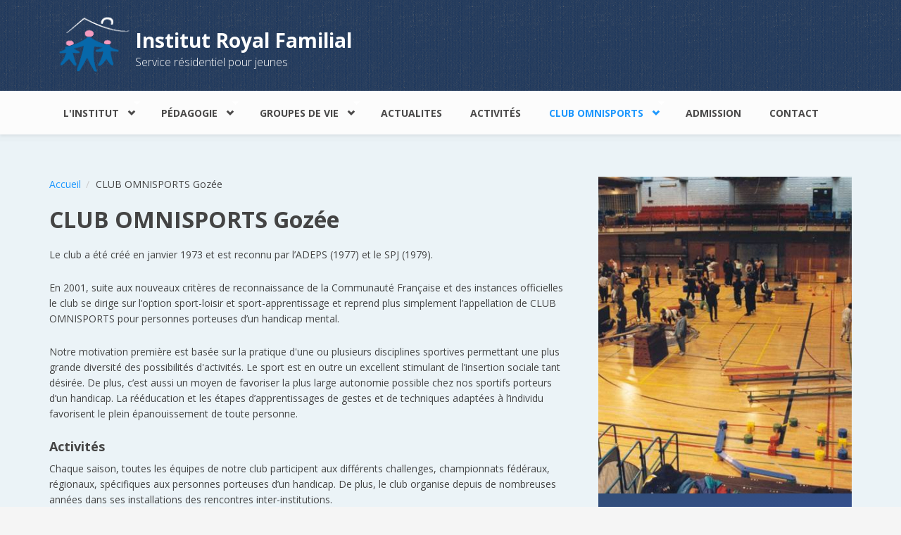

--- FILE ---
content_type: text/html; charset=utf-8
request_url: https://www.irfasbl.be/club-omnisports
body_size: 7702
content:
<!DOCTYPE html>
<html lang="fr" dir="ltr"
  xmlns:content="http://purl.org/rss/1.0/modules/content/"
  xmlns:dc="http://purl.org/dc/terms/"
  xmlns:foaf="http://xmlns.com/foaf/0.1/"
  xmlns:og="http://ogp.me/ns#"
  xmlns:rdfs="http://www.w3.org/2000/01/rdf-schema#"
  xmlns:sioc="http://rdfs.org/sioc/ns#"
  xmlns:sioct="http://rdfs.org/sioc/types#"
  xmlns:skos="http://www.w3.org/2004/02/skos/core#"
  xmlns:xsd="http://www.w3.org/2001/XMLSchema#">
<head profile="http://www.w3.org/1999/xhtml/vocab">
  <meta http-equiv="Content-Type" content="text/html; charset=utf-8" />
<meta name="Generator" content="Drupal 7 (http://drupal.org)" />
<meta name="MobileOptimized" content="width" />
<meta name="HandheldFriendly" content="true" />
<meta name="viewport" content="width=device-width, initial-scale=1" />
<link rel="shortcut icon" href="https://www.irfasbl.be/sites/all/themes/bootstrap_business/favicon.ico" type="image/vnd.microsoft.icon" />
  <title>CLUB OMNISPORTS Gozée | Institut Royal Familial</title>
  <link type="text/css" rel="stylesheet" href="https://www.irfasbl.be/sites/default/files/css/css_xE-rWrJf-fncB6ztZfd2huxqgxu4WO-qwma6Xer30m4.css" media="all" />
<link type="text/css" rel="stylesheet" href="https://www.irfasbl.be/sites/default/files/css/css_e8lSchKYtL2uY0TMZXqls34oUuLLw5Xswe6fSNlyoCM.css" media="all" />
<link type="text/css" rel="stylesheet" href="https://www.irfasbl.be/sites/default/files/css/css_9_L4zIBvetGLhkDJLKYIyE4sXjdWrUCoaHA3qrgK8PA.css" media="all" />
<style type="text/css" media="all">
<!--/*--><![CDATA[/*><!--*/
.panels-flexible-new .panels-flexible-region {
  padding: 0;
}

.panels-flexible-new .panels-flexible-region-inside {
  padding-right: 0.5em;
  padding-left: 0.5em;
}

.panels-flexible-new .panels-flexible-region-inside-first {
  padding-left: 0;
}

.panels-flexible-new .panels-flexible-region-inside-last {
  padding-right: 0;
}

.panels-flexible-new .panels-flexible-column {
  padding: 0;
}

.panels-flexible-new .panels-flexible-column-inside {
  padding-right: 0.5em;
  padding-left: 0.5em;
}

.panels-flexible-new .panels-flexible-column-inside-first {
  padding-left: 0;
}

.panels-flexible-new .panels-flexible-column-inside-last {
  padding-right: 0;
}

.panels-flexible-new .panels-flexible-row {
  padding: 0 0 0.5em 0;
  margin: 0;
}

.panels-flexible-new .panels-flexible-row-last {
  padding-bottom: 0;
}

.panels-flexible-column-new-main {
  float: left;
  width: 99.0000%;
}

.panels-flexible-new-inside {
  padding-right: 0px;
}

.panels-flexible-new {
  width: auto;
}

.panels-flexible-region-new-center {
  float: left;
  width: 99.0000%;
}

.panels-flexible-row-new-main-row-inside {
  padding-right: 0px;
}


/*]]>*/-->
</style>
<link type="text/css" rel="stylesheet" href="//maxcdn.bootstrapcdn.com/bootstrap/3.2.0/css/bootstrap.min.css" media="all" />
<link type="text/css" rel="stylesheet" href="https://www.irfasbl.be/sites/default/files/css/css_KGZcOm3i1wmtbgZsjo-3V9FM4wZ-5UDcpJ7Vfzmt45E.css" media="all" />
<link type="text/css" rel="stylesheet" href="https://www.irfasbl.be/sites/default/files/css/css_5iuZfnplo-4IAeb46PHGC98ORuRysd5rc5pP3NRZurk.css" media="all" />

<!--[if (lt IE 9)]>
<link type="text/css" rel="stylesheet" href="https://www.irfasbl.be/sites/all/themes/bootstrap_business-off/css/ie8.css?syayv0" media="all" />
<![endif]-->

    
  <!-- HTML5 element support for IE6-8 -->
  <!--[if lt IE 9]>
    <script src="//html5shiv.googlecode.com/svn/trunk/html5.js"></script>
  <![endif]-->
  <script type="text/javascript" src="//ajax.aspnetcdn.com/ajax/jQuery/jquery-1.7.2.min.js"></script>
<script type="text/javascript">
<!--//--><![CDATA[//><!--
window.jQuery || document.write("<script src='/sites/default/modules/jquery_update/replace/jquery/1.7/jquery.min.js'>\x3C/script>")
//--><!]]>
</script>
<script type="text/javascript" src="https://www.irfasbl.be/sites/default/files/js/js_38VWQ3jjQx0wRFj7gkntZr077GgJoGn5nv3v05IeLLo.js"></script>
<script type="text/javascript">
<!--//--><![CDATA[//><!--
document.createElement( "picture" );
//--><!]]>
</script>
<script type="text/javascript" src="https://www.irfasbl.be/sites/default/files/js/js_nr-4ZNOy09mnebVPiYA2Pb-Uc9AnE98Qg_B-AHio6j4.js"></script>
<script type="text/javascript" src="https://www.irfasbl.be/sites/default/files/js/js_1Zu876NxrF8Du4Yh5NeVZl7K0bFQ8o9TzbC0COUI05U.js"></script>
<script type="text/javascript" src="https://www.googletagmanager.com/gtag/js?id=UA-61331049-1"></script>
<script type="text/javascript">
<!--//--><![CDATA[//><!--
window.dataLayer = window.dataLayer || [];function gtag(){dataLayer.push(arguments)};gtag("js", new Date());gtag("set", "developer_id.dMDhkMT", true);gtag("config", "UA-61331049-1", {"groups":"default","anonymize_ip":true});
//--><!]]>
</script>
<script type="text/javascript">
<!--//--><![CDATA[//><!--
jQuery(document).ready(function($) { 
		$(window).scroll(function() {
			if($(this).scrollTop() != 0) {
				$("#toTop").fadeIn();	
			} else {
				$("#toTop").fadeOut();
			}
		});
		
		$("#toTop").click(function() {
			$("body,html").animate({scrollTop:0},800);
		});	
		
		});
//--><!]]>
</script>
<script type="text/javascript" src="https://www.irfasbl.be/sites/default/files/js/js_-QTOW7v2Syq9KuhK8fQW0JdnW1L-cffgNJhRbx3lXCM.js"></script>
<script type="text/javascript">
<!--//--><![CDATA[//><!--
jQuery.extend(Drupal.settings, {"basePath":"\/","pathPrefix":"","ajaxPageState":{"theme":"bootstrap_business","theme_token":"SZFTsDGNYczqbplA3RU34Fu4vg-Rf0JaDyhOwlF0Y44","js":{"sites\/default\/modules\/picture\/picturefill2\/picturefill.min.js":1,"sites\/default\/modules\/picture\/picture.min.js":1,"\/\/ajax.aspnetcdn.com\/ajax\/jQuery\/jquery-1.7.2.min.js":1,"0":1,"misc\/jquery-extend-3.4.0.js":1,"misc\/jquery-html-prefilter-3.5.0-backport.js":1,"misc\/jquery.once.js":1,"misc\/drupal.js":1,"1":1,"sites\/default\/modules\/ctools\/js\/jump-menu.js":1,"sites\/all\/modules\/toc_filter\/toc_filter.js":1,"sites\/all\/modules\/extlink\/extlink.js":1,"public:\/\/languages\/fr_SwUHUFGp5PHaYkCigxH_KWgCFLIKN-fEyCLQGwM09Ps.js":1,"sites\/all\/libraries\/colorbox\/jquery.colorbox-min.js":1,"sites\/default\/modules\/colorbox\/js\/colorbox.js":1,"sites\/default\/modules\/colorbox\/styles\/default\/colorbox_style.js":1,"sites\/default\/modules\/colorbox\/js\/colorbox_load.js":1,"sites\/default\/modules\/colorbox\/js\/colorbox_inline.js":1,"sites\/all\/modules\/google_analytics\/googleanalytics.js":1,"https:\/\/www.googletagmanager.com\/gtag\/js?id=UA-61331049-1":1,"2":1,"3":1,"sites\/all\/libraries\/superfish\/jquery.hoverIntent.minified.js":1,"sites\/all\/libraries\/superfish\/sfsmallscreen.js":1,"sites\/all\/libraries\/superfish\/supposition.js":1,"sites\/all\/libraries\/superfish\/superfish.js":1,"sites\/all\/libraries\/superfish\/supersubs.js":1,"sites\/default\/modules\/superfish\/superfish.js":1},"css":{"modules\/system\/system.base.css":1,"modules\/system\/system.menus.css":1,"modules\/system\/system.messages.css":1,"modules\/system\/system.theme.css":1,"modules\/comment\/comment.css":1,"modules\/field\/theme\/field.css":1,"modules\/node\/node.css":1,"sites\/default\/modules\/picture\/picture_wysiwyg.css":1,"modules\/search\/search.css":1,"sites\/all\/modules\/toc_filter\/toc_filter.css":1,"modules\/user\/user.css":1,"sites\/all\/modules\/extlink\/extlink.css":1,"sites\/default\/modules\/views\/css\/views.css":1,"sites\/default\/modules\/colorbox\/styles\/default\/colorbox_style.css":1,"sites\/default\/modules\/ctools\/css\/ctools.css":1,"sites\/default\/modules\/panels\/css\/panels.css":1,"sites\/default\/modules\/panels\/plugins\/layouts\/flexible\/flexible.css":1,"0":1,"\/\/maxcdn.bootstrapcdn.com\/bootstrap\/3.2.0\/css\/bootstrap.min.css":1,"sites\/all\/libraries\/superfish\/css\/superfish.css":1,"sites\/all\/themes\/bootstrap_business-off\/css\/style.css":1,"sites\/all\/themes\/bootstrap_business-off\/color\/colors.css":1,"sites\/all\/themes\/bootstrap_business-off\/css\/local.css":1,"sites\/all\/themes\/bootstrap_business-off\/css\/ie8.css":1}},"colorbox":{"opacity":"0.85","current":"{current} of {total}","previous":"\u00ab Prev","next":"Next \u00bb","close":"Close","maxWidth":"98%","maxHeight":"98%","fixed":true,"mobiledetect":true,"mobiledevicewidth":"480px"},"toc_filter_smooth_scroll_duration":"","picture":{"mappings":[["Flexslider-front","flexslider_front"],["Not Set","not_set"]],"label":"Image size (required)"},"extlink":{"extTarget":0,"extClass":0,"extLabel":"(link is external)","extImgClass":0,"extSubdomains":1,"extExclude":"","extInclude":"","extCssExclude":"","extCssExplicit":"","extAlert":0,"extAlertText":"This link will take you to an external web site.","mailtoClass":0,"mailtoLabel":"(link sends e-mail)"},"googleanalytics":{"account":["UA-61331049-1"],"trackOutbound":1,"trackMailto":1,"trackDownload":1,"trackDownloadExtensions":"7z|aac|arc|arj|asf|asx|avi|bin|csv|doc(x|m)?|dot(x|m)?|exe|flv|gif|gz|gzip|hqx|jar|jpe?g|js|mp(2|3|4|e?g)|mov(ie)?|msi|msp|pdf|phps|png|ppt(x|m)?|pot(x|m)?|pps(x|m)?|ppam|sld(x|m)?|thmx|qtm?|ra(m|r)?|sea|sit|tar|tgz|torrent|txt|wav|wma|wmv|wpd|xls(x|m|b)?|xlt(x|m)|xlam|xml|z|zip","trackColorbox":1},"superfish":{"1":{"id":"1","sf":{"animation":{"opacity":"show","height":"show"},"speed":"\u0027fast\u0027","autoArrows":true,"dropShadows":true,"disableHI":false},"plugins":{"smallscreen":{"mode":"window_width","addSelected":false,"menuClasses":false,"hyperlinkClasses":false,"title":"Main menu"},"supposition":true,"bgiframe":false,"supersubs":{"minWidth":"12","maxWidth":"35","extraWidth":1}}}}});
//--><!]]>
</script>
</head>
<body class="html not-front not-logged-in one-sidebar sidebar-second page-node page-node- page-node-45 node-type-page" >
  <div id="skip-link">
    <a href="#main-content" class="element-invisible element-focusable">Aller au contenu principal</a>
  </div>
    <div id="toTop"><span class="glyphicon glyphicon-chevron-up"></span></div>




<!-- header -->
      <header id="header" role="banner" class="clearfix">
        <div class="container">

        <!-- #header-inside -->
        <div id="header-inside" class="clearfix">
            <div class="row">
                <div class="col-md-12">

                                <div id="logo">
                <a href="/" title="Accueil" rel="home"> <img src="https://www.irfasbl.be/sites/all/themes/bootstrap_business/images/local/irfasbl-logocouleur.png" alt="Accueil" /> </a>
                </div>
                
                                <div id="site-name">
                <a href="/" title="Accueil">Institut Royal Familial</a>
                </div>
                                
                                <div id="site-slogan">
                Service résidentiel pour jeunes                </div>
                                
                

                </div>
            </div>
        </div>
        <!-- EOF: #header-inside -->

      </header>
    </div>
<!-- EOF: #header --> 

<!-- #main-navigation --> 
<div id="main-navigation" class="clearfix">
    <div class="container">

        <!-- #main-navigation-inside -->
        <div id="main-navigation-inside" class="clearfix">
            <div class="row">
                <div class="col-md-12">
                    <nav role="navigation">
                                                  <div class="region region-navigation">
    <div id="block-superfish-1" class="block block-superfish clearfix">

    
  <div class="content">
    <ul id="superfish-1" class="menu sf-menu sf-main-menu sf-horizontal sf-style-none sf-total-items-8 sf-parent-items-4 sf-single-items-4"><li id="menu-837-1" class="first odd sf-item-1 sf-depth-1 sf-total-children-7 sf-parent-children-0 sf-single-children-7 menuparent"><a href="/institut/presentation" title="" class="sf-depth-1 menuparent">L&#039;institut</a><ul><li id="menu-392-1" class="first odd sf-item-1 sf-depth-2 sf-no-children"><a href="/institut/presentation" class="sf-depth-2">Présentation</a></li><li id="menu-694-1" class="middle even sf-item-2 sf-depth-2 sf-no-children"><a href="/institut/historique" class="sf-depth-2">Historique</a></li><li id="menu-834-1" class="middle odd sf-item-3 sf-depth-2 sf-no-children"><a href="/institut/notre-equipe" class="sf-depth-2">L&#039;équipe</a></li><li id="menu-840-1" class="middle even sf-item-4 sf-depth-2 sf-no-children"><a href="/institut/notre-infrastructure" class="sf-depth-2">Infrastructure</a></li><li id="menu-858-1" class="middle odd sf-item-5 sf-depth-2 sf-no-children"><a href="/institut/infrastructure/equipement-sportif" class="sf-depth-2" title="">Equipement sportif</a></li><li id="menu-833-1" class="middle even sf-item-6 sf-depth-2 sf-no-children"><a href="/institut/ressources-exterieures-et-partenariat" class="sf-depth-2">Partenariat</a></li><li id="menu-1468-1" class="last odd sf-item-7 sf-depth-2 sf-no-children"><a href="/institut/galerie-photos" class="sf-depth-2">Galerie photos</a></li></ul></li><li id="menu-689-1" class="middle even sf-item-2 sf-depth-1 sf-total-children-3 sf-parent-children-0 sf-single-children-3 menuparent"><a href="/pedagogie" class="sf-depth-1 menuparent">Pédagogie</a><ul><li id="menu-962-1" class="first odd sf-item-1 sf-depth-2 sf-no-children"><a href="/pedagogie/objectifs" class="sf-depth-2">Nos objectifs</a></li><li id="menu-772-1" class="middle even sf-item-2 sf-depth-2 sf-no-children"><a href="/pedagogie/nos-valeurs" title="" class="sf-depth-2">Nos valeurs</a></li><li id="menu-842-1" class="last odd sf-item-3 sf-depth-2 sf-no-children"><a href="/pedagogie/outils-methodologiques" class="sf-depth-2">Outils méthodologiques</a></li></ul></li><li id="menu-695-1" class="middle odd sf-item-3 sf-depth-1 sf-total-children-5 sf-parent-children-0 sf-single-children-5 menuparent"><a href="/groupes-de-vies" class="sf-depth-1 menuparent">Groupes de vie</a><ul><li id="menu-698-1" class="first odd sf-item-1 sf-depth-2 sf-no-children"><a href="/groupes-de-vie/groupe-phenix" class="sf-depth-2">Groupe Phénix</a></li><li id="menu-699-1" class="middle even sf-item-2 sf-depth-2 sf-no-children"><a href="/groupes-de-vie/groupe-galopins" class="sf-depth-2">Groupe Galopins</a></li><li id="menu-700-1" class="middle odd sf-item-3 sf-depth-2 sf-no-children"><a href="/groupes-de-vie/groupe-spirous" class="sf-depth-2">Groupe Spirous</a></li><li id="menu-736-1" class="middle even sf-item-4 sf-depth-2 sf-no-children"><a href="/groupes-de-vie/studio" class="sf-depth-2">Le Studio</a></li><li id="menu-690-1" class="last odd sf-item-5 sf-depth-2 sf-no-children"><a href="/groupes-de-vie/objectifs-communs" class="sf-depth-2">Objectifs communs</a></li></ul></li><li id="menu-12844-1" class="middle even sf-item-4 sf-depth-1 sf-no-children"><a href="/news" class="sf-depth-1">ACTUALITES</a></li><li id="menu-735-1" class="middle odd sf-item-5 sf-depth-1 sf-no-children"><a href="/activites/soirees-theme" class="sf-depth-1">Activités</a></li><li id="menu-976-1" class="active-trail middle even sf-item-6 sf-depth-1 sf-total-children-5 sf-parent-children-0 sf-single-children-5 menuparent"><a href="/club-omnisports" class="sf-depth-1 menuparent active">CLUB OMNISPORTS</a><ul><li id="menu-1898-1" class="first odd sf-item-1 sf-depth-2 sf-no-children"><a href="/club-omnisports/fonctionnement" class="sf-depth-2">Fonctionnement</a></li><li id="menu-1693-1" class="middle even sf-item-2 sf-depth-2 sf-no-children"><a href="/club-omnisports/programme" class="sf-depth-2">Programme</a></li><li id="menu-960-1" class="middle odd sf-item-3 sf-depth-2 sf-no-children"><a href="/club-omnisports/competitions-sportives" class="sf-depth-2">Compétitions</a></li><li id="menu-1692-1" class="middle even sf-item-4 sf-depth-2 sf-no-children"><a href="/club-omnisports/palmares-et-realisations" class="sf-depth-2">Palmarès</a></li><li id="menu-1691-1" class="last odd sf-item-5 sf-depth-2 sf-no-children"><a href="/club-omnisports/historique-du-club" class="sf-depth-2">Historique du club</a></li></ul></li><li id="menu-13027-1" class="middle odd sf-item-7 sf-depth-1 sf-no-children"><a href="/contact/procedure-d-admission" title="" class="sf-depth-1">Admission</a></li><li id="menu-848-1" class="last even sf-item-8 sf-depth-1 sf-no-children"><a href="/contact" title="" class="sf-depth-1">Contact</a></li></ul>  </div>
</div>
  </div>
                                            </nav>
                </div>
            </div>
        </div>
        <!-- EOF: #main-navigation-inside -->

    </div>
</div>
<!-- EOF: #main-navigation -->


<!-- #page -->
<div id="page" class="clearfix">
    
    
    <!-- #main-content -->
    <div id="main-content">
        <div class="container">
        
            <!-- #messages-console -->
                        <!-- EOF: #messages-console -->
            
            <div class="row">

                

                <section class="col-md-8">

                    <!-- #main -->
                    <div id="main" class="clearfix">
                    
                         
                        <!-- #breadcrumb -->
                        <div id="breadcrumb" class="clearfix">
                            <!-- #breadcrumb-inside -->
                            <div id="breadcrumb-inside" class="clearfix">
                            <ol class="breadcrumb"><li><a href="/">Accueil</a></li><li>CLUB OMNISPORTS Gozée</li></ol>                            </div>
                            <!-- EOF: #breadcrumb-inside -->
                        </div>
                        <!-- EOF: #breadcrumb -->
                        
                        
                        <!-- EOF:#content-wrapper -->
                        <div id="content-wrapper">

                                                                                    <h1 class="page-title">CLUB OMNISPORTS Gozée</h1>
                                                        
                                                  
                            <!-- #tabs -->
                                                            <div class="tabs">
                                                                </div>
                                                        <!-- EOF: #tabs -->

                            <!-- #action links -->
                                                        <!-- EOF: #action links -->

                              <div class="region region-content">
    <div id="block-system-main" class="block block-system clearfix">

    
  <div class="content">
    <div class="panel-flexible panels-flexible-new clearfix" >
<div class="panel-flexible-inside panels-flexible-new-inside">
<div class="panels-flexible-region panels-flexible-region-new-center panels-flexible-region-first panels-flexible-region-last">
  <div class="inside panels-flexible-region-inside panels-flexible-region-new-center-inside panels-flexible-region-inside-first panels-flexible-region-inside-last">
<div class="panel-pane pane-entity-field pane-node-body"  >
  
      
  
  <div class="pane-content">
    <div class="field field-name-body field-type-text-with-summary field-label-hidden"><div class="field-items"><div class="field-item even" property="content:encoded"><p>Le club a été créé en janvier 1973 et est&nbsp;reconnu par l&rsquo;ADEPS (1977) et le SPJ (1979).</p><p>En 2001, suite aux nouveaux critères de reconnaissance de la Communauté Française et des instances officielles le club se dirige sur l&rsquo;option sport-loisir et sport-apprentissage et reprend plus simplement l&rsquo;appellation de CLUB OMNISPORTS pour personnes porteuses d&rsquo;un handicap mental.</p><p>Notre motivation première est basée sur la pratique d&#39;une ou plusieurs disciplines sportives permettant une plus grande diversité des possibilités d&#39;activités.&nbsp;Le sport est en outre un excellent stimulant de l&rsquo;insertion sociale tant désirée. De plus, c&rsquo;est aussi un moyen de favoriser la plus large autonomie possible chez nos sportifs porteurs d&rsquo;un handicap. La rééducation et les étapes d&rsquo;apprentissages de gestes et de techniques adaptées à l&rsquo;individu favorisent le plein épanouissement de toute personne.</p><h2>Activités&nbsp;</h2><p>Chaque saison, toutes les équipes de notre club participent aux différents challenges, championnats fédéraux, régionaux, spécifiques aux personnes porteuses d&rsquo;un handicap. De plus, le club organise depuis de nombreuses années dans ses installations des rencontres inter-institutions.</p><ul><li>Athlétisme,</li><li>Judo,</li><li>Natation,</li><li>Tennis de table,&nbsp;</li><li>Bowling,</li><li>Cross-country,&nbsp;</li><li>Marche à pieds,</li><li>Zen basket,</li><li>Zen mini-foot,</li><li>etc.</li></ul></div></div></div>  </div>

  
  </div>
<div class="panel-separator"></div><div class="panel-pane pane-node-links link-wrapper"  >
  
      
  
  <div class="pane-content">
      </div>

  
  </div>
  </div>
</div>
</div>
</div>
  </div>
</div>
  </div>
                            
                        </div>
                        <!-- EOF:#content-wrapper -->

                    </div>
                    <!-- EOF:#main -->

                </section>

                                <aside class="col-md-4">
                    <!--#sidebar-second-->
                    <section id="sidebar-second" class="sidebar clearfix">
                      <div class="region region-sidebar-second">
    <div id="block-views-teaser-teaser-image" class="block block-views clearfix">

    
  <div class="content">
    <div class="view view-teaser view-id-teaser view-display-id-teaser_image view-dom-id-46b425acc82bc5cbeed8d5b07cd32d61">
        
  
  
      <div class="view-content">
        <div class="views-row views-row-1 views-row-odd views-row-first views-row-last">
      
  <div class="views-field views-field-field-image">        <div class="field-content"><img typeof="foaf:Image" src="https://www.irfasbl.be/sites/default/files/styles/portrait-crop/public/content/images/image52_0.jpg?itok=kTZk3mBV" width="360" height="450" alt="" /></div>  </div>  </div>
    </div>
  
  
  
  
  
  
</div>  </div>
</div>
<div id="block-menu-block-6" class="block block-menu-block clearfix">

    
  <div class="content">
    <div class="menu-block-wrapper menu-block-6 menu-name-main-menu parent-mlid-976 menu-level-1">
  <ul class="menu"><li class="first leaf menu-mlid-1898"><a href="/club-omnisports/fonctionnement" class="sf-depth-2">Fonctionnement</a></li>
<li class="leaf menu-mlid-1693"><a href="/club-omnisports/programme" class="sf-depth-2">Programme</a></li>
<li class="leaf menu-mlid-960"><a href="/club-omnisports/competitions-sportives" class="sf-depth-2">Compétitions</a></li>
<li class="leaf menu-mlid-1692"><a href="/club-omnisports/palmares-et-realisations" class="sf-depth-2">Palmarès</a></li>
<li class="last leaf menu-mlid-1691"><a href="/club-omnisports/historique-du-club" class="sf-depth-2">Historique du club</a></li>
</ul></div>
  </div>
</div>
  </div>
                    </section>
                    <!--EOF:#sidebar-second-->
                </aside>
                        
            </div>

        </div>
    </div>
    <!-- EOF:#main-content -->

        <!-- #banner -->
    <div id="banner_bottom" class="clearfix">
        <div class="container">
            <!-- #banner-inside -->
            <div id="banner-inside" class="clearfix">
                <div class="row">
                    <div class="col-md-12">
                                        </div>
                </div>
            </div>
            <!-- EOF: #banner-inside -->
        </div>
    </div>
    <!-- EOF:#banner_bottom -->
    
    
</div>
<!-- EOF:#page -->

<!-- #footer -->
<footer id="footer" class="clearfix">
    <div class="container">
    
        <!-- #footer-inside -->
        <div id="footer-inside" class="clearfix">
            <div class="row">
                <div class="col-md-3">
                                        <div class="footer-area">
                      <div class="region region-footer-first">
    <div id="block-block-17" class="block block-block clearfix">

    <h2>l&#039;Institut Royal Familial asbl</h2>
  
  <div class="content">
    <p class="lead">Un service pour adolescents présentant une déficience mentale modérée, sévère ou souffrant d'autisme,</p>
<p>36 jeunes (de 10 à 21 ans),
<br />3 groupes de vie 
<br />Une infrastructure sportive avancée,
<br />Une équipe pluridisciplinaire,
<br />Une expérience forte de plus de 50 ans.</p>  </div>
</div>
  </div>
                    </div>
                                    </div>
                
                <div class="col-md-3">
                                        <div class="footer-area">
                      <div class="region region-footer-second">
    <div id="block-block-16" class="block block-block clearfix">

    <h2>Situation</h2>
  
  <div class="content">
    <p>Situé sur le plateau verdoyant de l’Abbaye d’Aulne, l’institut couvre une superficie de près de 4 ha.</p><p><iframe src="https://www.google.com/maps/embed?pb=!1m14!1m8!1m3!1d17325.702295959247!2d4.32122!3d50.363418!3m2!1i1024!2i768!4f13.1!3m3!1m2!1s0x47c23b4586694607%3A0xf092ae48501c3028!2sRue%20%C3%89mile%20Vandervelde%20240%2C%206534%20Thuin!5e1!3m2!1sen!2sbe!4v1581036053584!5m2!1sen!2sbe" width="100%" height="auto" frameborder="0" style="border:0;" allowfullscreen=""></iframe></p>  </div>
</div>
  </div>
                    </div>
                                    </div>

                <div class="col-md-3">
                                        <div class="footer-area">
                      <div class="region region-footer-third">
    <div id="block-block-18" class="block block-block clearfix">

    <h2>Accès rapide</h2>
  
  <div class="content">
    <ul><li><a href="/institut/presentation">Projet pédagogique</a></li><li><a href="/pedagogie/objectifs">Notre mission</a></li><li><a href="/institut/notre-infrastructure">Notre infrastructure</a></li><li><a href="/groupes-de-vies">Les groupes de vie</a></li><li><a href="/pedagogie/outils-methodologiques">Outils pédagogiques</a></li><li><a href="/club-omnisports">Club Omnisport</a></li><li><a href="/contact/procedure-d-admission">Admission à l&#39;institut</a></li><li><a href="/institut/galerie-photos">Galerie photos</a></li><li><a href="/news">Actualités</a></li></ul>  </div>
</div>
  </div>
                    </div>
                                    </div>

                <div class="col-md-3">
                                        <div class="footer-area">
                      <div class="region region-footer-fourth">
    <div id="block-block-11" class="block block-block clearfix">

    <h2>Coordonnées</h2>
  
  <div class="content">
    <p><strong>Institut Royal Familial</strong> asbl
<br /><span class="glyphicon glyphicon-envelope"></span>  <a href="mailto:info@irfasbl.be">info@irfasbl.be</a></p>
<p><span class="glyphicon glyphicon-earphone"></span>  +32 (0)71 59 07 13<br /><span class="glyphicon glyphicon-print"></span>  +32 (0)71 59 89 14
</p><p>rue Vandervelde 240,<br />6534 Gozée<br />Belgique</p>  </div>
</div>
<div id="block-block-20" class="block block-block clearfix">

    <h2>Soutenu par</h2>
  
  <div class="content">
    <div><a href="http://www.awiph.be" style="display:inline-block;" target="_blank"><img src="/sites/all/themes/bootstrap_business/images/local/logo-aviq.png" /></a>&nbsp;&nbsp;<a href="http://www.ars.nordpasdecalais.sante.fr" style="display:inline-block;" target="_blank"><img src="/sites/all/themes/bootstrap_business/images/local/logo-ars.png" /></a>&nbsp;&nbsp;<a href="http://www.lnh-asbl.be" style="display:inline-block;" target="_blank"><img src="/sites/all/themes/bootstrap_business/images/local/logo-lnh.png" /></a></div>  </div>
</div>
  </div>
                    </div>
                                    </div>
            </div>
        </div>
        <!-- EOF: #footer-inside -->
    
    </div>
</footer> 
<!-- EOF #footer -->

<footer id="subfooter" class="clearfix">
    <div class="container">
        
        <!-- #subfooter-inside -->
        <div id="subfooter-inside" class="clearfix">
            <div class="row">
                <div class="col-md-12">
                    <!-- #subfooter-left -->
                    <div class="subfooter-area">
                                            

                    
                    </div>
                    <!-- EOF: #subfooter-left -->
                </div>
            </div>
        </div>
        <!-- EOF: #subfooter-inside -->
    
    </div>
</footer>
<!-- EOF:#subfooter -->
  <script type="text/javascript" src="https://www.irfasbl.be/sites/default/files/js/js_7Ukqb3ierdBEL0eowfOKzTkNu-Le97OPm-UqTS5NENU.js"></script>
</body>
</html>